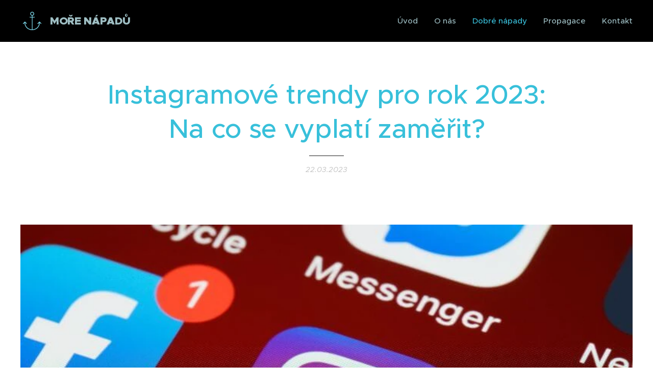

--- FILE ---
content_type: text/html; charset=UTF-8
request_url: https://www.morenapadu.cz/l/instagramove-trendy-pro-rok-2023-na-co-se-vyplati-zamerit/
body_size: 23456
content:
<!DOCTYPE html>
<html class="no-js" prefix="og: https://ogp.me/ns#" lang="cs">
<head><link rel="preconnect" href="https://duyn491kcolsw.cloudfront.net" crossorigin><link rel="preconnect" href="https://fonts.gstatic.com" crossorigin><meta charset="utf-8"><link rel="shortcut icon" href="https://duyn491kcolsw.cloudfront.net/files/1q/1q7/1q7qqu.ico?ph=502e88b157"><link rel="apple-touch-icon" href="https://duyn491kcolsw.cloudfront.net/files/1q/1q7/1q7qqu.ico?ph=502e88b157"><link rel="icon" href="https://duyn491kcolsw.cloudfront.net/files/1q/1q7/1q7qqu.ico?ph=502e88b157">
    <meta http-equiv="X-UA-Compatible" content="IE=edge">
    <title>Instagramové trendy pro rok 2023: Na co se vyplatí zaměřit? :: Moře nápadů</title>
    <meta name="viewport" content="width=device-width,initial-scale=1">
    <meta name="msapplication-tap-highlight" content="no">
    
    <link href="https://duyn491kcolsw.cloudfront.net/files/0r/0rk/0rklmm.css?ph=502e88b157" media="print" rel="stylesheet">
    <link href="https://duyn491kcolsw.cloudfront.net/files/2e/2e5/2e5qgh.css?ph=502e88b157" media="screen and (min-width:100000em)" rel="stylesheet" data-type="cq" disabled>
    <link rel="stylesheet" href="https://duyn491kcolsw.cloudfront.net/files/41/41k/41kc5i.css?ph=502e88b157"><link rel="stylesheet" href="https://duyn491kcolsw.cloudfront.net/files/3b/3b2/3b2e8e.css?ph=502e88b157" media="screen and (min-width:37.5em)"><link rel="stylesheet" href="https://duyn491kcolsw.cloudfront.net/files/1o/1op/1op71z.css?ph=502e88b157" data-wnd_color_scheme_file=""><link rel="stylesheet" href="https://duyn491kcolsw.cloudfront.net/files/1k/1k1/1k1b0z.css?ph=502e88b157" data-wnd_color_scheme_desktop_file="" media="screen and (min-width:37.5em)" disabled=""><link rel="stylesheet" href="https://duyn491kcolsw.cloudfront.net/files/03/03o/03o6fp.css?ph=502e88b157" data-wnd_additive_color_file=""><link rel="stylesheet" href="https://duyn491kcolsw.cloudfront.net/files/2v/2vr/2vrw2v.css?ph=502e88b157" data-wnd_typography_file=""><link rel="stylesheet" href="https://duyn491kcolsw.cloudfront.net/files/1e/1eo/1eo0g3.css?ph=502e88b157" data-wnd_typography_desktop_file="" media="screen and (min-width:37.5em)" disabled=""><script>(()=>{let e=!1;const t=()=>{if(!e&&window.innerWidth>=600){for(let e=0,t=document.querySelectorAll('head > link[href*="css"][media="screen and (min-width:37.5em)"]');e<t.length;e++)t[e].removeAttribute("disabled");e=!0}};t(),window.addEventListener("resize",t),"container"in document.documentElement.style||fetch(document.querySelector('head > link[data-type="cq"]').getAttribute("href")).then((e=>{e.text().then((e=>{const t=document.createElement("style");document.head.appendChild(t),t.appendChild(document.createTextNode(e)),import("https://duyn491kcolsw.cloudfront.net/client/js.polyfill/container-query-polyfill.modern.js").then((()=>{let e=setInterval((function(){document.body&&(document.body.classList.add("cq-polyfill-loaded"),clearInterval(e))}),100)}))}))}))})()</script>
<link rel="preload stylesheet" href="https://duyn491kcolsw.cloudfront.net/files/2m/2m8/2m8msc.css?ph=502e88b157" as="style"><meta name="description" content="Instagram je bezpochyby místo, které může pomoci vašemu marketingu a zlepšit pozici vaší značky. Trendy, které na něm zrovna bodují, se ale mohou v čase měnit. Pojďme si proto říct, na co bude dobré se zaměřit v roce 2023."><meta name="keywords" content=""><meta name="generator" content="Webnode 2"><meta name="apple-mobile-web-app-capable" content="no"><meta name="apple-mobile-web-app-status-bar-style" content="black"><meta name="format-detection" content="telephone=no">



<meta property="og:url" content="https://morenapadu.cz/l/instagramove-trendy-pro-rok-2023-na-co-se-vyplati-zamerit/"><meta property="og:title" content="Instagramové trendy pro rok 2023: Na co se vyplatí zaměřit? :: Moře nápadů"><meta property="og:type" content="article"><meta property="og:description" content="Instagram je bezpochyby místo, které může pomoci vašemu marketingu a zlepšit pozici vaší značky. Trendy, které na něm zrovna bodují, se ale mohou v čase měnit. Pojďme si proto říct, na co bude dobré se zaměřit v roce 2023."><meta property="og:site_name" content="Moře nápadů"><meta property="og:image" content="https://502e88b157.clvaw-cdnwnd.com/2734914c43f25de2845fa83938e02a38/200000573-3330233305/700/trendy-instagramu.jpeg?ph=502e88b157"><meta property="og:article:published_time" content="2023-03-22T00:00:00+0100"><meta property="fb:app_id" content="225951590755638"><meta name="robots" content="index,follow"><link rel="canonical" href="https://www.morenapadu.cz/l/instagramove-trendy-pro-rok-2023-na-co-se-vyplati-zamerit/"><script>window.checkAndChangeSvgColor=function(c){try{var a=document.getElementById(c);if(a){c=[["border","borderColor"],["outline","outlineColor"],["color","color"]];for(var h,b,d,f=[],e=0,m=c.length;e<m;e++)if(h=window.getComputedStyle(a)[c[e][1]].replace(/\s/g,"").match(/^rgb[a]?\(([0-9]{1,3}),([0-9]{1,3}),([0-9]{1,3})/i)){b="";for(var g=1;3>=g;g++)b+=("0"+parseInt(h[g],10).toString(16)).slice(-2);"0"===b.charAt(0)&&(d=parseInt(b.substr(0,2),16),d=Math.max(16,d),b=d.toString(16)+b.slice(-4));f.push(c[e][0]+"="+b)}if(f.length){var k=a.getAttribute("data-src"),l=k+(0>k.indexOf("?")?"?":"&")+f.join("&");a.src!=l&&(a.src=l,a.outerHTML=a.outerHTML)}}}catch(n){}};</script><script>
		window._gtmDataLayer = window._gtmDataLayer || [];
		(function(w,d,s,l,i){w[l]=w[l]||[];w[l].push({'gtm.start':new Date().getTime(),event:'gtm.js'});
		var f=d.getElementsByTagName(s)[0],j=d.createElement(s),dl=l!='dataLayer'?'&l='+l:'';
		j.async=true;j.src='https://www.googletagmanager.com/gtm.js?id='+i+dl;f.parentNode.insertBefore(j,f);})
		(window,document,'script','_gtmDataLayer','GTM-542MMSL');</script><script src="https://www.googletagmanager.com/gtag/js?id=G-W5ZZ423RBF" async></script><script>
						window.dataLayer = window.dataLayer || [];
						function gtag(){
						
						dataLayer.push(arguments);}
						gtag('js', new Date());
						</script><script>gtag('config', 'G-W5ZZ423RBF');</script></head>
<body class="l wt-blogpost ac-i ac-n l-default l-d-waves b-btn-r b-btn-s-l b-btn-dn b-btn-bw-1 img-d-n img-t-o img-h-z line-solid b-e-ds lbox-d c-s-n   wnd-fe"><noscript>
				<iframe
				 src="https://www.googletagmanager.com/ns.html?id=GTM-542MMSL"
				 height="0"
				 width="0"
				 style="display:none;visibility:hidden"
				 >
				 </iframe>
			</noscript>

<div class="wnd-page l-page cs-sky ac-wnd t-t-fs-l t-t-fw-s t-t-sp-n t-t-d-t t-s-fs-s t-s-fw-s t-s-sp-n t-s-d-n t-p-fs-s t-p-fw-m t-p-sp-n t-h-fs-s t-h-fw-s t-h-sp-n t-bq-fs-s t-bq-fw-s t-bq-sp-n t-bq-d-l t-btn-fw-l t-nav-fw-s t-pd-fw-l t-nav-tt-n">
    <div class="l-w t cf t-26">
        <div class="l-bg cf">
            <div class="s-bg-l">
                
                
            </div>
        </div>
        <header class="l-h cf">
            <div class="sw cf">
	<div class="sw-c cf"><section data-space="true" class="s s-hn s-hn-default wnd-mt-classic wnd-na-c logo-classic sc-m wnd-background-solid  wnd-w-wide wnd-nh-m wnd-nav-border menu-default">
	<div class="s-w">
		<div class="s-o">

			<div class="s-bg">
                <div class="s-bg-l" style="background-color:#000000">
                    
                    
                </div>
			</div>

			<div class="h-w h-f wnd-fixed">

				<div class="n-l">
					<div class="s-c menu-nav">
						<div class="logo-block">
							<div class="b b-l logo logo-default logo-nb proxima-nova wnd-logo-with-text wnd-iar-1-1 logo-21 b-ls-m">
	<div class="b-l-c logo-content">
		<a class="b-l-link logo-link" href="/home/">

			

			<div class="b-l-embed logo-embed">
				<div class="b-l-embed-w logo-embed-cell">
					<embed class="b-l-embed-svg logo-svg" id="wnd_LogoBlock_762415_img" type="image/svg+xml" style="aspect-ratio:100/100;" data-src="https://duyn491kcolsw.cloudfront.net/files/0n/0nv/0nvudv.svg?ph=502e88b157">
				<script>checkAndChangeSvgColor('wnd_LogoBlock_762415_img');window.addEventListener('resize', function(event){checkAndChangeSvgColor('wnd_LogoBlock_762415_img');}, true);</script></div>
			</div>

			<div class="b-l-br logo-br"></div>

			<div class="b-l-text logo-text-wrapper">
				<div class="b-l-text-w logo-text">
					<span class="b-l-text-c logo-text-cell"><font><strong>MOŘE NÁPADŮ</strong></font></span>
				</div>
			</div>

		</a>
	</div>
</div>
						</div>

						<div id="menu-slider">
							<div id="menu-block">
								<nav id="menu"><div class="menu-font menu-wrapper">
	<a href="#" class="menu-close" rel="nofollow" title="Close Menu"></a>
	<ul role="menubar" aria-label="Menu" class="level-1">
		<li role="none" class="wnd-homepage">
			<a class="menu-item" role="menuitem" href="/home/"><span class="menu-item-text">Úvod</span></a>
			
		</li><li role="none">
			<a class="menu-item" role="menuitem" href="/magazin/"><span class="menu-item-text">O nás</span></a>
			
		</li><li role="none" class="wnd-active-path">
			<a class="menu-item" role="menuitem" href="/rady/"><span class="menu-item-text">Dobré nápady</span></a>
			
		</li><li role="none">
			<a class="menu-item" role="menuitem" href="/propagace/"><span class="menu-item-text">Propagace</span></a>
			
		</li><li role="none">
			<a class="menu-item" role="menuitem" href="/kontakt/"><span class="menu-item-text">Kontakt</span></a>
			
		</li>
	</ul>
	<span class="more-text">Více</span>
</div></nav>
							</div>
						</div>

						<div class="cart-and-mobile">
							
							

							<div id="menu-mobile">
								<a href="#" id="menu-submit"><span></span>Menu</a>
							</div>
						</div>

					</div>
				</div>

			</div>

		</div>
	</div>
</section></div>
</div>
        </header>
        <main class="l-m cf">
            <div class="sw cf">
	<div class="sw-c cf"><section data-space="true" class="s s-hm s-hm-bdh s-bdh cf sc-w   wnd-w-wide wnd-s-normal wnd-h-auto wnd-nh-m wnd-p-cc hn-default">
    <div class="s-w cf">
	    <div class="s-o cf">
	        <div class="s-bg cf">
                <div class="s-bg-l">
                    
                    
                </div>
	        </div>
	        <div class="h-c s-c cf">
		        <div class="s-bdh-c b b-s-l b-s-r b-cs cf">
			        <div class="s-bdh-w">
			            <h1 class="s-bdh-t"><div class="ld">
	<span class="ld-c">Instagramové trendy pro rok 2023: Na co se vyplatí zaměřit?</span>
</div></h1>
			            <span class="s-bdh-d"><div class="ld">
	<span class="ld-c">22.03.2023</span>
</div></span>
			        </div>
		        </div>
	        </div>
	    </div>
    </div>
</section><section class="s s-basic cf sc-w   wnd-w-wider wnd-s-normal wnd-h-auto" data-wnd_brightness="0" data-wnd_last_section>
	<div class="s-w cf">
		<div class="s-o s-fs cf">
			<div class="s-bg cf">
				<div class="s-bg-l">
                    
					
				</div>
			</div>
			<div class="s-c s-fs cf">
				<div class="ez cf wnd-no-cols">
	<div class="ez-c"><div class="gal-app b-gal b b-s" id="wnd_PhotoGalleryBlock_39435" data-content="{&quot;variant&quot;:&quot;slideshow&quot;,&quot;gridCount&quot;:4,&quot;id&quot;:&quot;wnd_PhotoGalleryBlock_39435&quot;,&quot;items&quot;:[{&quot;id&quot;:200000573,&quot;title&quot;:&quot;&quot;,&quot;orientation&quot;:&quot;landscape&quot;,&quot;aspectRatio&quot;:&quot;80:53&quot;,&quot;size&quot;:{&quot;width&quot;:800,&quot;height&quot;:530},&quot;img&quot;:{&quot;mimeType&quot;:&quot;image/jpeg&quot;,&quot;src&quot;:&quot;https://502e88b157.clvaw-cdnwnd.com/2734914c43f25de2845fa83938e02a38/200000573-3330233305/trendy-instagramu.jpeg?ph=502e88b157&quot;},&quot;sources&quot;:[{&quot;mimeType&quot;:&quot;image/jpeg&quot;,&quot;sizes&quot;:[{&quot;width&quot;:450,&quot;height&quot;:298,&quot;src&quot;:&quot;https://502e88b157.clvaw-cdnwnd.com/2734914c43f25de2845fa83938e02a38/200000573-3330233305/450/trendy-instagramu.jpeg?ph=502e88b157&quot;},{&quot;width&quot;:700,&quot;height&quot;:464,&quot;src&quot;:&quot;https://502e88b157.clvaw-cdnwnd.com/2734914c43f25de2845fa83938e02a38/200000573-3330233305/700/trendy-instagramu.jpeg?ph=502e88b157&quot;},{&quot;width&quot;:800,&quot;height&quot;:530,&quot;src&quot;:&quot;https://502e88b157.clvaw-cdnwnd.com/2734914c43f25de2845fa83938e02a38/200000573-3330233305/trendy-instagramu.jpeg?ph=502e88b157&quot;}]},{&quot;mimeType&quot;:&quot;image/webp&quot;,&quot;sizes&quot;:[{&quot;width&quot;:450,&quot;height&quot;:298,&quot;src&quot;:&quot;https://502e88b157.clvaw-cdnwnd.com/2734914c43f25de2845fa83938e02a38/200000574-07e5407e57/450/trendy-instagramu.webp?ph=502e88b157&quot;},{&quot;width&quot;:700,&quot;height&quot;:464,&quot;src&quot;:&quot;https://502e88b157.clvaw-cdnwnd.com/2734914c43f25de2845fa83938e02a38/200000574-07e5407e57/700/trendy-instagramu.webp?ph=502e88b157&quot;},{&quot;width&quot;:800,&quot;height&quot;:530,&quot;src&quot;:&quot;https://502e88b157.clvaw-cdnwnd.com/2734914c43f25de2845fa83938e02a38/200000574-07e5407e57/trendy-instagramu.webp?ph=502e88b157&quot;}]}]}]}">
</div><div class="b b-text cf">
	<div class="b-c b-text-c b-s b-s-t60 b-s-b60 b-cs cf"><p><strong>Instagram je bezpochyby místo,
které může pomoci vašemu marketingu a zlepšit pozici vaší
značky. Trendy, které na něm zrovna bodují, se ale mohou v čase
měnit. Pojďme si proto říct, na co bude dobré se zaměřit
v roce 2023.</strong></p><p>Instagram, který patří mezi sítě
společnosti Meta, se v průběhu let díky svému typu obsahu stal
jednou z nejnavštěvovanějších sociálních sítí. A mnoho
firem jej využívá k marketingové propagaci, což je, pokud
je to relevantní pro cílovou skupinu, určitě krok správným
směrem. 
</p><p>Jak na něm ale udržet krok
s konkurencí a získat více followerů? V tomto roce bude
důležité zaměřit se na několik věcí. 
</p><h2 class="">Instagram Reels</h2><p>Instagram Reels je poměrně nová
funkce, která uživatelům umožňuje vytvářet <strong>krátká videa s
hudbou </strong>nebo jiným zvukem. Díky tomuto formátu můžete zvýšit
šanci, že vás klienti objeví, a zvýšit tak svůj celkový
dosah. 
</p><h2 class="">Shoppable Posts 
</h2><p>Funkce Shoppable Posts na Instagramu
umožňuje firmám označovat své <strong>produkty v příspěvcích</strong>,
což uživatelům usnadňuje nákup přímo v aplikaci. Někteří
odborníci dokonce tvrdí, že tento typ postů bude mít v roce
2026 podíl příspěvků až 20 %. 
</p><p><font color="#2f5496"><font size="3">User-Generated
(UGC) příspěvky</font></font><br>Značky stále častěji
využívají User-Generated příspěvky k prezentaci svých produktů
nebo služeb. Jejich podstata spočívá v tom, že firma vyzývá
své sledující, aby sdíleli vlastní <strong>fotografie nebo videa s
použitím určitého hashtagu</strong>. Ty nejlepší pak zveřejňují
na svém vlastním instagramovém účtu.</p><h2 class="">Filtry rozšířené reality</h2><p>Filtry rozšířené reality (augmented
reality neboli<font color="#4d5156"><font size="2">
</font></font>AR) pro Instagram jsou oblíbenou funkcí, která
uživatelům umožňuje přidávat do <strong>fotografií a videí
virtuální objekty</strong>, <strong>animace</strong> a <strong>efekty</strong>. Díky tomu
pak můžete různé deformace obličejů, "zestaršování",
vkládání předmětů aj., čímž vytvářejí vtipný zážitek.
K vytvoření takového filtru můžete využít například
<strong>nástroj Spark AR</strong>, který je platformou Facebooku.</p><h2 class="">Karuselové příspěvky</h2><p>Carousel posts jsou typem příspěvku,
který uživatelům umožňuje sdílet až <strong>deset obrázků nebo
videí naráz</strong>. Když uživatel vytvoří karuselový příspěvek,
mohou diváci přejet prstem doleva a zobrazit veškerý obsah
příspěvku. To může být skvělým způsobem, jak sdílet více
fotografií nebo videí souvisejících s určitým tématem nebo
událostí.</p><h2 class="">Živá vysílání</h2><p>Lidé chtějí nahlédnout pod pokličku
a mít pocit, že <strong>jsou součástí něčeho většího</strong>. A
zároveň, že jsou všemu blízko. Proto se vyplatí využívat
v letošním roce <strong>živá vysílání</strong> (Brodcast channels),
díky kterým můžete svým sledujícím v reálném čase
představit <strong>službu</strong>, <strong>produkt</strong>, <strong>uvést</strong> <strong>do</strong>
<strong>procesu</strong> výroby atd. 
</p><h2 class="">Influence marketing</h2><p>Marketing s využitím influencerů
bude na Instagramu stále populárním trendem. Vyplatí se tak
navázat spolupráci těmi, kteří mají velký <strong>počet
sledujících a vysokou míru zapojení</strong>, aby propagovali produkty
nebo služby vaší značky.</p><h2 class="">Insta Stories</h2><p>Reklamy na Instagram Stories už
fungují řadu let, přičemž jsou stále oblíbeným způsobem, jak
oslovit publikum. Tyto reklamy se zobrazují mezi příběhy
uživatelů a mohou <strong>obsahovat video, obrázky nebo text</strong>. V
letošním roce se je určitě vyplatí využívat nadále. 
</p><h2 class="">Sponzorované příspěvky</h2><p>S rostoucí popularitou a množstvím
obsahu jako firma bojujete se složitými a <strong>neustále přísnějšími
algoritmy</strong>. Abyste tak byli vidět, vyplatí se využít propagaci
příspěvků a možnosti, které se na Instagramu nabízí. 
</p><h2 class="">Jakým typem obsahu můžete své publikum
zasáhnout</h2><ul>
	<li><p><strong>Meme</strong> <strong>příspěvky</strong>:
	Lidé se na sociální sítě chodí bavit. Proto je humor na
	Instagramu bezpochyby jedním z hlavních taháků. A když jej
	firmy umí dobře uchopit prostřednictvím vtipných memů, má to
	daleko větší dosah. 
	</p>
	</li><li><p><strong>Příspěvky se společenskou
	odpovědností: </strong>Spotřebitelé jsou stále sociálně
	uvědomělejší a značky na to reagují vytvářením sociálně
	odpovědných marketingových kampaní. Tyto kampaně se často
	zaměřují na ekologické nebo sociální otázky a mohou pomoci
	budovat loajalitu zákazníků vůči značce.</p>
	</li><li><p><strong>Příspěvky se zaměřením na
	technologie:</strong> Trendy jako avataři, NFT a další se podle odhadů
	začnou objevovat více a více. Pokud se firmy těchto oblastí
	nějakým způsobem dotýkají, určitě dává smysl najet na tuto
	vlnu. 
	</p>
	</li><li><p><strong>Příspěvky se zaměřením na
	jídlo a hudbu: </strong>Zdravástrava a životní styl jsoutrendem (nejen) mladých lidí, kteří na Instagramu tráví
	svůj čas. Určitě se tak nabízí prostor je zasáhnout. Zároveň
	se podle některých statistik mladá generace obrací k hudbě
	latinskoamerického stylu, rave kultuře a K-pop žánru.</p>
</li></ul><p>Instagram určitě bude pro značky i
nadále oblíbenou platformou, která jim umožní navázat
s publikem bližší kontakt. A podpořit tak nejen prodej, ale
<strong>i brand awareness</strong>.  
</p><p>Kromě sledování trendů je ale
důležité myslet především dlouhodobě a vytvořit si efektivní
strategii, která vás dovede k požadovaným cílům. Pokud se
v sítích spíše topíte, než abyste s nimi chytali nové
zákazníky, zkuste <a href="https://www.mytimi.cz/sprava-socialnich-siti/" target="_blank">poptat
specialisty</a>, kteří se v daném oboru vyznají a se správou
sítí vám pomohou.<br></p><p><em>komerční sdělení</em></p><p><em>foto dodal inzerent</em></p></div>
</div></div>
</div>
			</div>
		</div>
	</div>
</section></div>
</div>
<div class="s-bdf b-s b-s-t200 b-cs " data-wnd_social_buttons="true">
	<div class="s-bdf-share b-s-b200"><div id="fb-root"></div><script src="https://connect.facebook.net/cs_CZ/sdk.js#xfbml=1&amp;version=v5.0&amp;appId=225951590755638&amp;autoLogAppEvents=1" async defer crossorigin="anonymous"></script><div style="margin-right: 20px" class="fb-share-button" data-href="https://www.morenapadu.cz/l/instagramove-trendy-pro-rok-2023-na-co-se-vyplati-zamerit/" data-layout="button" data-size="large"><a class="fb-xfbml-parse-ignore" target="_blank" href="https://www.facebook.com/sharer/sharer.php?u=https%3A%2F%2Fwww.morenapadu.cz%2Fl%2Finstagramove-trendy-pro-rok-2023-na-co-se-vyplati-zamerit%2F&amp;src=sdkpreparse">Share</a></div><a href="https://twitter.com/share" class="twitter-share-button" data-size="large">Tweet</a><script>window.twttr=function(t,e,r){var n,i=t.getElementsByTagName(e)[0],w=window.twttr||{};return t.getElementById(r)?w:((n=t.createElement(e)).id=r,n.src="https://platform.twitter.com/widgets.js",i.parentNode.insertBefore(n,i),w._e=[],w.ready=function(t){w._e.push(t)},w)}(document,"script","twitter-wjs");</script></div>
	<div class="s-bdf-comments"><div id="wnd-fb-comments" class="fb-comments" data-href="https://www.morenapadu.cz/l/instagramove-trendy-pro-rok-2023-na-co-se-vyplati-zamerit/" data-numposts="5" data-colorscheme="light"></div></div>
	<div class="s-bdf-html"></div>
</div>

        </main>
        <footer class="l-f cf">
            <div class="sw cf">
	<div class="sw-c cf"><section data-wn-border-element="s-f-border" class="s s-f s-f-basic s-f-simple sc-w   wnd-w-wide wnd-s-normal">
	<div class="s-w">
		<div class="s-o">
			<div class="s-bg">
                <div class="s-bg-l">
                    
                    
                </div>
			</div>
			<div class="s-c s-f-l-w s-f-border">
				<div class="s-f-l b-s b-s-t0 b-s-b0">
					<div class="s-f-l-c s-f-l-c-first">
						<div class="s-f-cr"><span class="it b link">
	<span class="it-c">O tento web se stará <a href="https://www.jsmeuspesni.cz/seo-konzultant/" target="_blank">SEO konzultant</a>&nbsp;a <a href="https://www.seo-expert.cz/" target="_blank">SEO expert</a> z <a href="https://www.jsmeuspesni.cz/o-nas/" target="_blank">digitální marketingové agentury</a> Jana Vavřičky</span>
</span></div>
						<div class="s-f-sf">
                            <span class="sf b">
<span class="sf-content sf-c link">Vytvořeno službou <a href="https://www.webnode.cz/?utm_source=text&utm_medium=footer&utm_content=wnd2&utm_campaign=signature" rel="noopener nofollow" target="_blank">Webnode</a></span>
</span>
                            
                            
                            
                            
                        </div>
					</div>
					<div class="s-f-l-c s-f-l-c-last">
						<div class="s-f-lang lang-select cf">
	
</div>
					</div>
                    <div class="s-f-l-c s-f-l-c-currency">
                        <div class="s-f-ccy ccy-select cf">
	
</div>
                    </div>
				</div>
			</div>
		</div>
	</div>
</section></div>
</div>
        </footer>
    </div>
    
</div>


<script src="https://duyn491kcolsw.cloudfront.net/files/3e/3em/3eml8v.js?ph=502e88b157" crossorigin="anonymous" type="module"></script><script>document.querySelector(".wnd-fe")&&[...document.querySelectorAll(".c")].forEach((e=>{const t=e.querySelector(".b-text:only-child");t&&""===t.querySelector(".b-text-c").innerText&&e.classList.add("column-empty")}))</script>


<script src="https://duyn491kcolsw.cloudfront.net/client.fe/js.compiled/lang.cz.2086.js?ph=502e88b157" crossorigin="anonymous"></script><script src="https://duyn491kcolsw.cloudfront.net/client.fe/js.compiled/compiled.multi.2-2193.js?ph=502e88b157" crossorigin="anonymous"></script><script>var wnd = wnd || {};wnd.$data = {"image_content_items":{"wnd_ThumbnailBlock_438058":{"id":"wnd_ThumbnailBlock_438058","type":"wnd.pc.ThumbnailBlock"},"wnd_Section_default_472626802":{"id":"wnd_Section_default_472626802","type":"wnd.pc.Section"},"wnd_PhotoGalleryBlock_39435":{"id":"wnd_PhotoGalleryBlock_39435","type":"wnd.pc.PhotoGalleryBlock"},"wnd_LogoBlock_762415":{"id":"wnd_LogoBlock_762415","type":"wnd.pc.LogoBlock"},"wnd_FooterSection_footer_2907":{"id":"wnd_FooterSection_footer_2907","type":"wnd.pc.FooterSection"}},"svg_content_items":{"wnd_LogoBlock_762415":{"id":"wnd_LogoBlock_762415","type":"wnd.pc.LogoBlock"}},"content_items":[],"eshopSettings":{"ESHOP_SETTINGS_DISPLAY_PRICE_WITHOUT_VAT":false,"ESHOP_SETTINGS_DISPLAY_ADDITIONAL_VAT":false,"ESHOP_SETTINGS_DISPLAY_SHIPPING_COST":false},"project_info":{"isMultilanguage":false,"isMulticurrency":false,"eshop_tax_enabled":"1","country_code":"","contact_state":null,"eshop_tax_type":"VAT","eshop_discounts":false,"graphQLURL":"https:\/\/morenapadu.cz\/servers\/graphql\/","iubendaSettings":{"cookieBarCode":"","cookiePolicyCode":"","privacyPolicyCode":"","termsAndConditionsCode":""}}};</script><script>wnd.$system = {"fileSystemType":"aws_s3","localFilesPath":"https:\/\/www.morenapadu.cz\/_files\/","awsS3FilesPath":"https:\/\/502e88b157.clvaw-cdnwnd.com\/2734914c43f25de2845fa83938e02a38\/","staticFiles":"https:\/\/duyn491kcolsw.cloudfront.net\/files","isCms":false,"staticCDNServers":["https:\/\/duyn491kcolsw.cloudfront.net\/"],"fileUploadAllowExtension":["jpg","jpeg","jfif","png","gif","bmp","ico","svg","webp","tiff","pdf","doc","docx","ppt","pptx","pps","ppsx","odt","xls","xlsx","txt","rtf","mp3","wma","wav","ogg","amr","flac","m4a","3gp","avi","wmv","mov","mpg","mkv","mp4","mpeg","m4v","swf","gpx","stl","csv","xml","txt","dxf","dwg","iges","igs","step","stp"],"maxUserFormFileLimit":4194304,"frontendLanguage":"cz","backendLanguage":"cz","frontendLanguageId":"1","page":{"id":50000001,"identifier":"l","template":{"id":200000513,"styles":{"typography":"t-26_new","scheme":"cs-sky","additiveColor":"ac-wnd","acHeadings":false,"acSubheadings":false,"acIcons":true,"acOthers":false,"imageStyle":"img-d-n","imageHover":"img-h-z","imageTitle":"img-t-o","buttonStyle":"b-btn-r","buttonSize":"b-btn-s-l","buttonDecoration":"b-btn-dn","buttonBorders":"b-btn-bw-1","lineStyle":"line-solid","eshopGridItemStyle":"b-e-ds","lightboxStyle":"lbox-d","columnSpaces":"c-s-n","background":{"default":null},"backgroundSettings":{"default":""},"acMenu":true,"layoutType":"l-default","layoutDecoration":"l-d-waves","formStyle":"default","menuType":"","menuStyle":"menu-default","sectionWidth":"wnd-w-wide","sectionSpace":"wnd-s-normal","buttonWeight":"t-btn-fw-l","productWeight":"t-pd-fw-l","menuWeight":"t-nav-fw-s","typoTitleSizes":"t-t-fs-l","typoTitleWeights":"t-t-fw-s","typoTitleSpacings":"t-t-sp-n","typoTitleDecorations":"t-t-d-t","typoHeadingSizes":"t-h-fs-s","typoHeadingWeights":"t-h-fw-s","typoHeadingSpacings":"t-h-sp-n","typoSubtitleSizes":"t-s-fs-s","typoSubtitleWeights":"t-s-fw-s","typoSubtitleSpacings":"t-s-sp-n","typoSubtitleDecorations":"t-s-d-n","typoParagraphSizes":"t-p-fs-s","typoParagraphWeights":"t-p-fw-m","typoParagraphSpacings":"t-p-sp-n","typoBlockquoteSizes":"t-bq-fs-s","typoBlockquoteWeights":"t-bq-fw-s","typoBlockquoteSpacings":"t-bq-sp-n","typoBlockquoteDecorations":"t-bq-d-l","menuTextTransform":"t-nav-tt-n"}},"layout":"blog_detail","name":"Instagramov\u00e9 trendy pro rok 2023: Na co se vyplat\u00ed zam\u011b\u0159it?","html_title":null,"language":"cz","langId":1,"isHomepage":false,"meta_description":null,"meta_keywords":null,"header_code":null,"footer_code":null,"styles":null,"countFormsEntries":[]},"listingsPrefix":"\/l\/","productPrefix":"\/p\/","cartPrefix":"\/cart\/","checkoutPrefix":"\/checkout\/","searchPrefix":"\/search\/","isCheckout":false,"isEshop":false,"hasBlog":true,"isProductDetail":false,"isListingDetail":true,"listing_page":{"id":200000002,"template_id":50000000,"link":"\/rady\/","identifier":"instagramove-trendy-pro-rok-2023-na-co-se-vyplati-zamerit"},"hasEshopAnalytics":false,"gTagId":"G-W5ZZ423RBF","gAdsId":null,"format":{"be":{"DATE_TIME":{"mask":"%d.%m.%Y %H:%M","regexp":"^(((0?[1-9]|[1,2][0-9]|3[0,1])\\.(0?[1-9]|1[0-2])\\.[0-9]{1,4})(( [0-1][0-9]| 2[0-3]):[0-5][0-9])?|(([0-9]{4}(0[1-9]|1[0-2])(0[1-9]|[1,2][0-9]|3[0,1])(0[0-9]|1[0-9]|2[0-3])[0-5][0-9][0-5][0-9])))?$"},"DATE":{"mask":"%d.%m.%Y","regexp":"^((0?[1-9]|[1,2][0-9]|3[0,1])\\.(0?[1-9]|1[0-2])\\.[0-9]{1,4})$"},"CURRENCY":{"mask":{"point":",","thousands":" ","decimals":2,"mask":"%s","zerofill":true,"ignoredZerofill":true}}},"fe":{"DATE_TIME":{"mask":"%d.%m.%Y %H:%M","regexp":"^(((0?[1-9]|[1,2][0-9]|3[0,1])\\.(0?[1-9]|1[0-2])\\.[0-9]{1,4})(( [0-1][0-9]| 2[0-3]):[0-5][0-9])?|(([0-9]{4}(0[1-9]|1[0-2])(0[1-9]|[1,2][0-9]|3[0,1])(0[0-9]|1[0-9]|2[0-3])[0-5][0-9][0-5][0-9])))?$"},"DATE":{"mask":"%d.%m.%Y","regexp":"^((0?[1-9]|[1,2][0-9]|3[0,1])\\.(0?[1-9]|1[0-2])\\.[0-9]{1,4})$"},"CURRENCY":{"mask":{"point":",","thousands":" ","decimals":2,"mask":"%s","zerofill":true,"ignoredZerofill":true}}}},"e_product":null,"listing_item":{"id":200001041,"name":"Instagramov\u00e9 trendy pro rok 2023: Na co se vyplat\u00ed zam\u011b\u0159it?","identifier":"instagramove-trendy-pro-rok-2023-na-co-se-vyplati-zamerit","date":"20230322152856","meta_description":null,"meta_keywords":null,"html_title":null,"styles":null,"content_items":{"wnd_PerexBlock_942514":{"type":"wnd.pc.PerexBlock","id":"wnd_PerexBlock_942514","context":"page","text":"\u003Cp\u003E\u003Cstrong\u003EInstagram je bezpochyby m\u00edsto, kter\u00e9 m\u016f\u017ee pomoci va\u0161emu marketingu a zlep\u0161it pozici va\u0161\u00ed zna\u010dky. Trendy, kter\u00e9 na n\u011bm zrovna boduj\u00ed, se ale mohou v \u010dase m\u011bnit. Poj\u010fme si proto \u0159\u00edct, na co bude dobr\u00e9 se zam\u011b\u0159it v roce 2023.\u003C\/strong\u003E\u003C\/p\u003E"},"wnd_ThumbnailBlock_438058":{"type":"wnd.pc.ThumbnailBlock","id":"wnd_ThumbnailBlock_438058","context":"page","style":{"background":{"default":{"default":"wnd-background-image"},"overlays":[]},"backgroundSettings":{"default":{"default":{"id":200000573,"src":"200000573-3330233305\/trendy-instagramu.jpeg","dataType":"filesystem_files","width":800,"height":530,"mediaType":"myImages","mime":"","alternatives":{"image\/webp":{"id":200000574,"src":"200000574-07e5407e57\/trendy-instagramu.webp","dataType":"filesystem_files","width":800,"height":530,"mime":"image\/jpeg"}}}}}},"refs":{"filesystem_files":[{"filesystem_files.id":200000573}]}},"wnd_SectionWrapper_556600":{"type":"wnd.pc.SectionWrapper","id":"wnd_SectionWrapper_556600","context":"page","content":["wnd_BlogDetailHeaderSection_blog_detail_header_329373140","wnd_Section_default_472626802"]},"wnd_BlogDetailHeaderSection_blog_detail_header_329373140":{"type":"wnd.pc.BlogDetailHeaderSection","contentIdentifier":"blog_detail_header","id":"wnd_BlogDetailHeaderSection_blog_detail_header_329373140","context":"page","content":{"default":["wnd_ListingDataBlock_643211973","wnd_ListingDataBlock_275766751"],"default_box":["wnd_ListingDataBlock_643211973","wnd_ListingDataBlock_275766751"]},"contentMap":{"wnd.pc.ListingDataBlock":{"name":"wnd_ListingDataBlock_643211973","date":"wnd_ListingDataBlock_275766751"}},"style":{"sectionColor":{"default":"sc-w"}},"variant":{"default":"default"}},"wnd_ListingDataBlock_643211973":{"type":"wnd.pc.ListingDataBlock","id":"wnd_ListingDataBlock_643211973","context":"page","refDataType":"listing_items","refDataKey":"listing_items.name","refDataId":200001010},"wnd_ListingDataBlock_275766751":{"type":"wnd.pc.ListingDataBlock","id":"wnd_ListingDataBlock_275766751","context":"page","refDataType":"listing_items","refDataKey":"listing_items.date","refDataId":200001010},"wnd_Section_default_472626802":{"type":"wnd.pc.Section","contentIdentifier":"default","id":"wnd_Section_default_472626802","context":"page","content":{"default":["wnd_EditZone_843419796"],"default_box":["wnd_EditZone_843419796"]},"contentMap":{"wnd.pc.EditZone":{"master-01":"wnd_EditZone_843419796"}},"style":{"sectionColor":{"default":"sc-w"},"sectionWidth":{"default":"wnd-w-wider"},"sectionSpace":{"default":"wnd-s-normal"},"sectionHeight":{"default":"wnd-h-auto"},"sectionPosition":{"default":"wnd-p-cc"}},"variant":{"default":"default"}},"wnd_EditZone_843419796":{"type":"wnd.pc.EditZone","id":"wnd_EditZone_843419796","context":"page","content":["wnd_PhotoGalleryBlock_39435","wnd_TextBlock_816205079"]},"wnd_TextBlock_816205079":{"type":"wnd.pc.TextBlock","id":"wnd_TextBlock_816205079","context":"page","code":"\u003Cp\u003E\u003Cstrong\u003EInstagram je bezpochyby m\u00edsto,\nkter\u00e9 m\u016f\u017ee pomoci va\u0161emu marketingu a zlep\u0161it pozici va\u0161\u00ed\nzna\u010dky. Trendy, kter\u00e9 na n\u011bm zrovna boduj\u00ed, se ale mohou v \u010dase\nm\u011bnit. Poj\u010fme si proto \u0159\u00edct, na co bude dobr\u00e9 se zam\u011b\u0159it\nv roce 2023.\u003C\/strong\u003E\u003C\/p\u003E\u003Cp\u003EInstagram, kter\u00fd pat\u0159\u00ed mezi s\u00edt\u011b\nspole\u010dnosti Meta, se v pr\u016fb\u011bhu let d\u00edky sv\u00e9mu typu obsahu stal\njednou z nejnav\u0161t\u011bvovan\u011bj\u0161\u00edch soci\u00e1ln\u00edch s\u00edt\u00ed. A mnoho\nfirem jej vyu\u017e\u00edv\u00e1 k marketingov\u00e9 propagaci, co\u017e je, pokud\nje to relevantn\u00ed pro c\u00edlovou skupinu, ur\u010dit\u011b krok spr\u00e1vn\u00fdm\nsm\u011brem. \n\u003C\/p\u003E\u003Cp\u003EJak na n\u011bm ale udr\u017eet krok\ns konkurenc\u00ed a z\u00edskat v\u00edce follower\u016f? V tomto roce bude\nd\u016fle\u017eit\u00e9 zam\u011b\u0159it se na n\u011bkolik v\u011bc\u00ed. \n\u003C\/p\u003E\u003Ch2 class=\u0022\u0022\u003EInstagram Reels\u003C\/h2\u003E\u003Cp\u003EInstagram Reels je pom\u011brn\u011b nov\u00e1\nfunkce, kter\u00e1 u\u017eivatel\u016fm umo\u017e\u0148uje vytv\u00e1\u0159et \u003Cstrong\u003Ekr\u00e1tk\u00e1 videa s\nhudbou \u003C\/strong\u003Enebo jin\u00fdm zvukem. D\u00edky tomuto form\u00e1tu m\u016f\u017eete zv\u00fd\u0161it\n\u0161anci, \u017ee v\u00e1s klienti objev\u00ed, a zv\u00fd\u0161it tak sv\u016fj celkov\u00fd\ndosah. \n\u003C\/p\u003E\u003Ch2 class=\u0022\u0022\u003EShoppable Posts \n\u003C\/h2\u003E\u003Cp\u003EFunkce Shoppable Posts na Instagramu\numo\u017e\u0148uje firm\u00e1m ozna\u010dovat sv\u00e9 \u003Cstrong\u003Eprodukty v p\u0159\u00edsp\u011bvc\u00edch\u003C\/strong\u003E,\nco\u017e u\u017eivatel\u016fm usnad\u0148uje n\u00e1kup p\u0159\u00edmo v aplikaci. N\u011bkte\u0159\u00ed\nodborn\u00edci dokonce tvrd\u00ed, \u017ee tento typ post\u016f bude m\u00edt v roce\n2026 pod\u00edl p\u0159\u00edsp\u011bvk\u016f a\u017e 20 %. \n\u003C\/p\u003E\u003Cp\u003E\u003Cfont color=\u0022#2f5496\u0022\u003E\u003Cfont size=\u00223\u0022\u003EUser-Generated\n(UGC) p\u0159\u00edsp\u011bvky\u003C\/font\u003E\u003C\/font\u003E\u003Cbr\u003EZna\u010dky st\u00e1le \u010dast\u011bji\nvyu\u017e\u00edvaj\u00ed User-Generated p\u0159\u00edsp\u011bvky k prezentaci sv\u00fdch produkt\u016f\nnebo slu\u017eeb. Jejich podstata spo\u010d\u00edv\u00e1 v tom, \u017ee firma vyz\u00fdv\u00e1\nsv\u00e9 sleduj\u00edc\u00ed, aby sd\u00edleli vlastn\u00ed \u003Cstrong\u003Efotografie nebo videa s\npou\u017eit\u00edm ur\u010dit\u00e9ho hashtagu\u003C\/strong\u003E. Ty nejlep\u0161\u00ed pak zve\u0159ej\u0148uj\u00ed\nna sv\u00e9m vlastn\u00edm instagramov\u00e9m \u00fa\u010dtu.\u003C\/p\u003E\u003Ch2 class=\u0022\u0022\u003EFiltry roz\u0161\u00ed\u0159en\u00e9 reality\u003C\/h2\u003E\u003Cp\u003EFiltry roz\u0161\u00ed\u0159en\u00e9 reality (augmented\nreality neboli\u003Cfont color=\u0022#4d5156\u0022\u003E\u003Cfont size=\u00222\u0022\u003E\n\u003C\/font\u003E\u003C\/font\u003EAR) pro Instagram jsou obl\u00edbenou funkc\u00ed, kter\u00e1\nu\u017eivatel\u016fm umo\u017e\u0148uje p\u0159id\u00e1vat do \u003Cstrong\u003Efotografi\u00ed a vide\u00ed\nvirtu\u00e1ln\u00ed objekty\u003C\/strong\u003E, \u003Cstrong\u003Eanimace\u003C\/strong\u003E a \u003Cstrong\u003Eefekty\u003C\/strong\u003E. D\u00edky tomu\npak m\u016f\u017eete r\u016fzn\u00e9 deformace obli\u010dej\u016f, \u0022zestar\u0161ov\u00e1n\u00ed\u0022,\nvkl\u00e1d\u00e1n\u00ed p\u0159edm\u011bt\u016f aj., \u010d\u00edm\u017e vytv\u00e1\u0159ej\u00ed vtipn\u00fd z\u00e1\u017eitek.\nK vytvo\u0159en\u00ed takov\u00e9ho filtru m\u016f\u017eete vyu\u017e\u00edt nap\u0159\u00edklad\n\u003Cstrong\u003En\u00e1stroj Spark AR\u003C\/strong\u003E, kter\u00fd je platformou Facebooku.\u003C\/p\u003E\u003Ch2 class=\u0022\u0022\u003EKaruselov\u00e9 p\u0159\u00edsp\u011bvky\u003C\/h2\u003E\u003Cp\u003ECarousel posts jsou typem p\u0159\u00edsp\u011bvku,\nkter\u00fd u\u017eivatel\u016fm umo\u017e\u0148uje sd\u00edlet a\u017e \u003Cstrong\u003Edeset obr\u00e1zk\u016f nebo\nvide\u00ed nar\u00e1z\u003C\/strong\u003E. Kdy\u017e u\u017eivatel vytvo\u0159\u00ed karuselov\u00fd p\u0159\u00edsp\u011bvek,\nmohou div\u00e1ci p\u0159ejet prstem doleva a zobrazit ve\u0161ker\u00fd obsah\np\u0159\u00edsp\u011bvku. To m\u016f\u017ee b\u00fdt skv\u011bl\u00fdm zp\u016fsobem, jak sd\u00edlet v\u00edce\nfotografi\u00ed nebo vide\u00ed souvisej\u00edc\u00edch s ur\u010dit\u00fdm t\u00e9matem nebo\nud\u00e1lost\u00ed.\u003C\/p\u003E\u003Ch2 class=\u0022\u0022\u003E\u017div\u00e1 vys\u00edl\u00e1n\u00ed\u003C\/h2\u003E\u003Cp\u003ELid\u00e9 cht\u011bj\u00ed nahl\u00e9dnout pod pokli\u010dku\na m\u00edt pocit, \u017ee \u003Cstrong\u003Ejsou sou\u010d\u00e1st\u00ed n\u011b\u010deho v\u011bt\u0161\u00edho\u003C\/strong\u003E. A\nz\u00e1rove\u0148, \u017ee jsou v\u0161emu bl\u00edzko. Proto se vyplat\u00ed vyu\u017e\u00edvat\nv leto\u0161n\u00edm roce \u003Cstrong\u003E\u017eiv\u00e1 vys\u00edl\u00e1n\u00ed\u003C\/strong\u003E (Brodcast channels),\nd\u00edky kter\u00fdm m\u016f\u017eete sv\u00fdm sleduj\u00edc\u00edm v re\u00e1ln\u00e9m \u010dase\np\u0159edstavit \u003Cstrong\u003Eslu\u017ebu\u003C\/strong\u003E, \u003Cstrong\u003Eprodukt\u003C\/strong\u003E, \u003Cstrong\u003Euv\u00e9st\u003C\/strong\u003E \u003Cstrong\u003Edo\u003C\/strong\u003E\n\u003Cstrong\u003Eprocesu\u003C\/strong\u003E v\u00fdroby atd. \n\u003C\/p\u003E\u003Ch2 class=\u0022\u0022\u003EInfluence marketing\u003C\/h2\u003E\u003Cp\u003EMarketing s vyu\u017eit\u00edm influencer\u016f\nbude na Instagramu st\u00e1le popul\u00e1rn\u00edm trendem. Vyplat\u00ed se tak\nnav\u00e1zat spolupr\u00e1ci t\u011bmi, kte\u0159\u00ed maj\u00ed velk\u00fd \u003Cstrong\u003Epo\u010det\nsleduj\u00edc\u00edch a vysokou m\u00edru zapojen\u00ed\u003C\/strong\u003E, aby propagovali produkty\nnebo slu\u017eby va\u0161\u00ed zna\u010dky.\u003C\/p\u003E\u003Ch2 class=\u0022\u0022\u003EInsta Stories\u003C\/h2\u003E\u003Cp\u003EReklamy na Instagram Stories u\u017e\nfunguj\u00ed \u0159adu let, p\u0159i\u010dem\u017e jsou st\u00e1le obl\u00edben\u00fdm zp\u016fsobem, jak\noslovit publikum. Tyto reklamy se zobrazuj\u00ed mezi p\u0159\u00edb\u011bhy\nu\u017eivatel\u016f a mohou \u003Cstrong\u003Eobsahovat video, obr\u00e1zky nebo text\u003C\/strong\u003E. V\nleto\u0161n\u00edm roce se je ur\u010dit\u011b vyplat\u00ed vyu\u017e\u00edvat nad\u00e1le. \n\u003C\/p\u003E\u003Ch2 class=\u0022\u0022\u003ESponzorovan\u00e9 p\u0159\u00edsp\u011bvky\u003C\/h2\u003E\u003Cp\u003ES rostouc\u00ed popularitou a mno\u017estv\u00edm\nobsahu jako firma bojujete se slo\u017eit\u00fdmi a \u003Cstrong\u003Eneust\u00e1le p\u0159\u00edsn\u011bj\u0161\u00edmi\nalgoritmy\u003C\/strong\u003E. Abyste tak byli vid\u011bt, vyplat\u00ed se vyu\u017e\u00edt propagaci\np\u0159\u00edsp\u011bvk\u016f a mo\u017enosti, kter\u00e9 se na Instagramu nab\u00edz\u00ed. \n\u003C\/p\u003E\u003Ch2 class=\u0022\u0022\u003EJak\u00fdm typem obsahu m\u016f\u017eete sv\u00e9 publikum\nzas\u00e1hnout\u003C\/h2\u003E\u003Cul\u003E\n\t\u003Cli\u003E\u003Cp\u003E\u003Cstrong\u003EMeme\u003C\/strong\u003E \u003Cstrong\u003Ep\u0159\u00edsp\u011bvky\u003C\/strong\u003E:\n\tLid\u00e9 se na soci\u00e1ln\u00ed s\u00edt\u011b chod\u00ed bavit. Proto je humor na\n\tInstagramu bezpochyby jedn\u00edm z hlavn\u00edch tah\u00e1k\u016f. A kdy\u017e jej\n\tfirmy um\u00ed dob\u0159e uchopit prost\u0159ednictv\u00edm vtipn\u00fdch mem\u016f, m\u00e1 to\n\tdaleko v\u011bt\u0161\u00ed dosah. \n\t\u003C\/p\u003E\n\t\u003C\/li\u003E\u003Cli\u003E\u003Cp\u003E\u003Cstrong\u003EP\u0159\u00edsp\u011bvky se spole\u010denskou\n\todpov\u011bdnost\u00ed: \u003C\/strong\u003ESpot\u0159ebitel\u00e9 jsou st\u00e1le soci\u00e1ln\u011b\n\tuv\u011bdom\u011blej\u0161\u00ed a zna\u010dky na to reaguj\u00ed vytv\u00e1\u0159en\u00edm soci\u00e1ln\u011b\n\todpov\u011bdn\u00fdch marketingov\u00fdch kampan\u00ed. Tyto kampan\u011b se \u010dasto\n\tzam\u011b\u0159uj\u00ed na ekologick\u00e9 nebo soci\u00e1ln\u00ed ot\u00e1zky a mohou pomoci\n\tbudovat loajalitu z\u00e1kazn\u00edk\u016f v\u016f\u010di zna\u010dce.\u003C\/p\u003E\n\t\u003C\/li\u003E\u003Cli\u003E\u003Cp\u003E\u003Cstrong\u003EP\u0159\u00edsp\u011bvky se zam\u011b\u0159en\u00edm na\n\ttechnologie:\u003C\/strong\u003E Trendy jako avata\u0159i, NFT a dal\u0161\u00ed se podle odhad\u016f\n\tza\u010dnou objevovat v\u00edce a v\u00edce. Pokud se firmy t\u011bchto oblast\u00ed\n\tn\u011bjak\u00fdm zp\u016fsobem dot\u00fdkaj\u00ed, ur\u010dit\u011b d\u00e1v\u00e1 smysl najet na tuto\n\tvlnu. \n\t\u003C\/p\u003E\n\t\u003C\/li\u003E\u003Cli\u003E\u003Cp\u003E\u003Cstrong\u003EP\u0159\u00edsp\u011bvky se zam\u011b\u0159en\u00edm na\n\tj\u00eddlo a hudbu: \u003C\/strong\u003EZdrav\u00e1strava a \u017eivotn\u00ed styl jsoutrendem (nejen) mlad\u00fdch lid\u00ed, kte\u0159\u00ed na Instagramu tr\u00e1v\u00ed\n\tsv\u016fj \u010das. Ur\u010dit\u011b se tak nab\u00edz\u00ed prostor je zas\u00e1hnout. Z\u00e1rove\u0148\n\tse podle n\u011bkter\u00fdch statistik mlad\u00e1 generace obrac\u00ed k hudb\u011b\n\tlatinskoamerick\u00e9ho stylu, rave kultu\u0159e a K-pop \u017e\u00e1nru.\u003C\/p\u003E\n\u003C\/li\u003E\u003C\/ul\u003E\u003Cp\u003EInstagram ur\u010dit\u011b bude pro zna\u010dky i\nnad\u00e1le obl\u00edbenou platformou, kter\u00e1 jim umo\u017en\u00ed nav\u00e1zat\ns publikem bli\u017e\u0161\u00ed kontakt. A podpo\u0159it tak nejen prodej, ale\n\u003Cstrong\u003Ei brand awareness\u003C\/strong\u003E.  \n\u003C\/p\u003E\u003Cp\u003EKrom\u011b sledov\u00e1n\u00ed trend\u016f je ale\nd\u016fle\u017eit\u00e9 myslet p\u0159edev\u0161\u00edm dlouhodob\u011b a vytvo\u0159it si efektivn\u00ed\nstrategii, kter\u00e1 v\u00e1s dovede k po\u017eadovan\u00fdm c\u00edl\u016fm. Pokud se\nv s\u00edt\u00edch sp\u00ed\u0161e top\u00edte, ne\u017e abyste s nimi chytali nov\u00e9\nz\u00e1kazn\u00edky, zkuste \u003Ca href=\u0022https:\/\/www.mytimi.cz\/sprava-socialnich-siti\/\u0022 target=\u0022_blank\u0022\u003Epoptat\nspecialisty\u003C\/a\u003E, kte\u0159\u00ed se v dan\u00e9m oboru vyznaj\u00ed a se spr\u00e1vou\ns\u00edt\u00ed v\u00e1m pomohou.\u003Cbr\u003E\u003C\/p\u003E\u003Cp\u003E\u003Cem\u003Ekomer\u010dn\u00ed sd\u011blen\u00ed\u003C\/em\u003E\u003C\/p\u003E\u003Cp\u003E\u003Cem\u003Efoto dodal inzerent\u003C\/em\u003E\u003C\/p\u003E"},"wnd_PhotoGalleryBlock_39435":{"id":"wnd_PhotoGalleryBlock_39435","context":"page","content":["wnd_PhotoImageBlock_12654"],"variant":"slideshow","limit":20,"type":"wnd.pc.PhotoGalleryBlock"},"wnd_PhotoImageBlock_12654":{"id":"wnd_PhotoImageBlock_12654","context":"page","description":"","image":{"id":200000573,"src":"200000573-3330233305\/trendy-instagramu.jpeg","dataType":"filesystem_files","width":800,"height":530,"mime":"image\/jpeg","alternatives":{"image\/webp":{"id":200000574,"dataType":"filesystem_files","src":"200000574-07e5407e57\/trendy-instagramu.webp","height":530,"width":800,"mime":"image\/webp"}}},"type":"wnd.pc.PhotoImageBlock","refs":{"filesystem_files":[{"filesystem_files.id":200000573}]}}}},"feReleasedFeatures":{"dualCurrency":false,"HeurekaSatisfactionSurvey":true,"productAvailability":true},"labels":{"dualCurrency.fixedRate":"","invoicesGenerator.W2EshopInvoice.alreadyPayed":"Nepla\u0165te! - Uhrazeno","invoicesGenerator.W2EshopInvoice.amount":"Mno\u017estv\u00ed:","invoicesGenerator.W2EshopInvoice.contactInfo":"Kontaktn\u00ed informace:","invoicesGenerator.W2EshopInvoice.couponCode":"K\u00f3d kup\u00f3nu","invoicesGenerator.W2EshopInvoice.customer":"Z\u00e1kazn\u00edk:","invoicesGenerator.W2EshopInvoice.dateOfIssue":"Datum vystaven\u00ed:","invoicesGenerator.W2EshopInvoice.dateOfTaxableSupply":"Datum uskute\u010dn\u011bn\u00ed pln\u011bn\u00ed:","invoicesGenerator.W2EshopInvoice.dic":"DI\u010c:","invoicesGenerator.W2EshopInvoice.discount":"Sleva","invoicesGenerator.W2EshopInvoice.dueDate":"Datum splatnosti:","invoicesGenerator.W2EshopInvoice.email":"E-mail:","invoicesGenerator.W2EshopInvoice.filenamePrefix":"Faktura-","invoicesGenerator.W2EshopInvoice.fiscalCode":"Da\u0148ov\u00fd k\u00f3d:","invoicesGenerator.W2EshopInvoice.freeShipping":"Doprava zdarma","invoicesGenerator.W2EshopInvoice.ic":"I\u010c:","invoicesGenerator.W2EshopInvoice.invoiceNo":"Faktura \u010d\u00edslo","invoicesGenerator.W2EshopInvoice.invoiceNoTaxed":"Faktura - Da\u0148ov\u00fd doklad \u010d\u00edslo","invoicesGenerator.W2EshopInvoice.notVatPayers":"Nejsem pl\u00e1tcem DPH","invoicesGenerator.W2EshopInvoice.orderNo":"\u010c\u00edslo objedn\u00e1vky:","invoicesGenerator.W2EshopInvoice.paymentPrice":"Cena platebn\u00ed metody:","invoicesGenerator.W2EshopInvoice.pec":"PEC:","invoicesGenerator.W2EshopInvoice.phone":"Telefon:","invoicesGenerator.W2EshopInvoice.priceExTax":"Cena bez dan\u011b:","invoicesGenerator.W2EshopInvoice.priceIncludingTax":"Cena v\u010detn\u011b dan\u011b:","invoicesGenerator.W2EshopInvoice.product":"Produkt:","invoicesGenerator.W2EshopInvoice.productNr":"\u010c\u00edslo produktu:","invoicesGenerator.W2EshopInvoice.recipientCode":"K\u00f3d p\u0159\u00edjemce:","invoicesGenerator.W2EshopInvoice.shippingAddress":"Doru\u010dovac\u00ed adresa:","invoicesGenerator.W2EshopInvoice.shippingPrice":"Cena dopravy:","invoicesGenerator.W2EshopInvoice.subtotal":"Mezisou\u010det:","invoicesGenerator.W2EshopInvoice.sum":"Celkov\u00e1 cena","invoicesGenerator.W2EshopInvoice.supplier":"Dodavatel","invoicesGenerator.W2EshopInvoice.tax":"Da\u0148:","invoicesGenerator.W2EshopInvoice.total":"Celkem:","invoicesGenerator.W2EshopInvoice.web":"Web:","wnd.errorBandwidthStorage.description":"Omlouv\u00e1me se za p\u0159\u00edpadn\u00e9 komplikace. Pokud jste majitel t\u011bchto str\u00e1nek a chcete je znovu zprovoznit, p\u0159ihlaste se pros\u00edm ke sv\u00e9mu \u00fa\u010dtu.","wnd.errorBandwidthStorage.heading":"Tento web je do\u010dasn\u011b nedostupn\u00fd (nebo ve v\u00fdstavb\u011b)","wnd.es.CheckoutShippingService.correiosDeliveryWithSpecialConditions":"CEP de destino est\u00e1 sujeito a condi\u00e7\u00f5es especiais de entrega pela ECT e ser\u00e1 realizada com o acr\u00e9scimo de at\u00e9 7 (sete) dias \u00fateis ao prazo regular.","wnd.es.CheckoutShippingService.correiosWithoutHomeDelivery":"CEP de destino est\u00e1 temporariamente sem entrega domiciliar. A entrega ser\u00e1 efetuada na ag\u00eancia indicada no Aviso de Chegada que ser\u00e1 entregue no endere\u00e7o do destinat\u00e1rio","wnd.es.ProductEdit.unit.cm":"cm","wnd.es.ProductEdit.unit.floz":"fl oz","wnd.es.ProductEdit.unit.ft":"ft","wnd.es.ProductEdit.unit.ft2":"ft\u00b2","wnd.es.ProductEdit.unit.g":"g","wnd.es.ProductEdit.unit.gal":"gal","wnd.es.ProductEdit.unit.in":"in","wnd.es.ProductEdit.unit.inventoryQuantity":"ks","wnd.es.ProductEdit.unit.inventorySize":"cm","wnd.es.ProductEdit.unit.inventorySize.cm":"cm","wnd.es.ProductEdit.unit.inventorySize.inch":"in","wnd.es.ProductEdit.unit.inventoryWeight":"kg","wnd.es.ProductEdit.unit.inventoryWeight.kg":"kg","wnd.es.ProductEdit.unit.inventoryWeight.lb":"lb","wnd.es.ProductEdit.unit.l":"l","wnd.es.ProductEdit.unit.m":"m","wnd.es.ProductEdit.unit.m2":"m\u00b2","wnd.es.ProductEdit.unit.m3":"m\u00b3","wnd.es.ProductEdit.unit.mg":"mg","wnd.es.ProductEdit.unit.ml":"ml","wnd.es.ProductEdit.unit.mm":"mm","wnd.es.ProductEdit.unit.oz":"oz","wnd.es.ProductEdit.unit.pcs":"ks","wnd.es.ProductEdit.unit.pt":"pt","wnd.es.ProductEdit.unit.qt":"qt","wnd.es.ProductEdit.unit.yd":"yd","wnd.es.ProductList.inventory.outOfStock":"Vyprod\u00e1no","wnd.fe.CheckoutFi.creditCard":"Platba kartou","wnd.fe.CheckoutSelectMethodKlarnaPlaygroundItem":"{name} testovac\u00ed \u00fa\u010det","wnd.fe.CheckoutSelectMethodZasilkovnaItem.change":"Zm\u011bnit v\u00fddejn\u00ed m\u00edsto","wnd.fe.CheckoutSelectMethodZasilkovnaItem.choose":"Zvolte si v\u00fddejn\u00ed m\u00edsto","wnd.fe.CheckoutSelectMethodZasilkovnaItem.error":"Zvolte si pros\u00edm v\u00fddejn\u00ed m\u00edsto","wnd.fe.CheckoutZipField.brInvalid":"Zadejte pros\u00edm platn\u00e9 PS\u010c ve form\u00e1tu XXXXX-XXX","wnd.fe.CookieBar.message":"Tyto str\u00e1nky pou\u017e\u00edvaj\u00ed cookies k anal\u00fdze n\u00e1v\u0161t\u011bvnosti a bezpe\u010dn\u00e9mu provozov\u00e1n\u00ed str\u00e1nek. Pou\u017e\u00edv\u00e1n\u00edm str\u00e1nek vyjad\u0159ujete souhlas s na\u0161imi pravidly pro ochranu soukrom\u00ed.","wnd.fe.FeFooter.createWebsite":"Vytvo\u0159te si webov\u00e9 str\u00e1nky zdarma!","wnd.fe.FormManager.error.file.invalidExtOrCorrupted":"Tento soubor nelze nahr\u00e1t. Je bu\u010f po\u0161kozen\u00fd, nebo jeho p\u0159\u00edpona neodpov\u00edd\u00e1 form\u00e1tu souboru.","wnd.fe.FormManager.error.file.notAllowedExtension":"Soubory s p\u0159\u00edponou \u0022{EXTENSION}\u0022 nen\u00ed mo\u017en\u00e9 nahr\u00e1t.","wnd.fe.FormManager.error.file.required":"Vyberte pros\u00edm soubor pro nahr\u00e1n\u00ed.","wnd.fe.FormManager.error.file.sizeExceeded":"Maxim\u00e1ln\u00ed velikost nahr\u00e1van\u00e9ho souboru je {SIZE} MB.","wnd.fe.FormManager.error.userChangePassword":"Hesla se neshoduj\u00ed","wnd.fe.FormManager.error.userLogin.inactiveAccount":"Va\u0161e registrace je\u0161t\u011b nebyla schv\u00e1lena, nen\u00ed mo\u017en\u00e9 se p\u0159ihl\u00e1sit!","wnd.fe.FormManager.error.userLogin.invalidLogin":"Neplatn\u00e9 u\u017eivatelsk\u00e9 jm\u00e9no nebo heslo!","wnd.fe.FreeBarBlock.buttonText":"Vytvo\u0159it str\u00e1nky","wnd.fe.FreeBarBlock.longText":"Tento web je vytvo\u0159en\u00fd pomoc\u00ed Webnode. \u003Cstrong\u003EVytvo\u0159te si vlastn\u00ed str\u00e1nky\u003C\/strong\u003E zdarma je\u0161t\u011b dnes!","wnd.fe.ListingData.shortMonthName.Apr":"Dub","wnd.fe.ListingData.shortMonthName.Aug":"Srp","wnd.fe.ListingData.shortMonthName.Dec":"Pro","wnd.fe.ListingData.shortMonthName.Feb":"\u00dano","wnd.fe.ListingData.shortMonthName.Jan":"Led","wnd.fe.ListingData.shortMonthName.Jul":"\u010cvc","wnd.fe.ListingData.shortMonthName.Jun":"\u010cvn","wnd.fe.ListingData.shortMonthName.Mar":"B\u0159e","wnd.fe.ListingData.shortMonthName.May":"Kv\u011b","wnd.fe.ListingData.shortMonthName.Nov":"Lis","wnd.fe.ListingData.shortMonthName.Oct":"\u0158\u00edj","wnd.fe.ListingData.shortMonthName.Sep":"Z\u00e1\u0159","wnd.fe.ShoppingCartManager.count.between2And4":"{COUNT} polo\u017eky","wnd.fe.ShoppingCartManager.count.moreThan5":"{COUNT} polo\u017eek","wnd.fe.ShoppingCartManager.count.one":"{COUNT} polo\u017eka","wnd.fe.ShoppingCartTable.label.itemsInStock":"Pouze {COUNT} ks k dispozici skladem","wnd.fe.ShoppingCartTable.label.itemsInStock.between2And4":"Pouze {COUNT} ks k dispozici skladem","wnd.fe.ShoppingCartTable.label.itemsInStock.moreThan5":"Pouze {COUNT} ks k dispozici skladem","wnd.fe.ShoppingCartTable.label.itemsInStock.one":"Pouze {COUNT} ks k dispozici skladem","wnd.fe.ShoppingCartTable.label.outOfStock":"Vyprod\u00e1no","wnd.fe.UserBar.logOut":"Odhl\u00e1sit","wnd.pc.BlogDetailPageZone.next":"Nov\u011bj\u0161\u00ed \u010dl\u00e1nky","wnd.pc.BlogDetailPageZone.previous":"Star\u0161\u00ed \u010dl\u00e1nky","wnd.pc.ContactInfoBlock.placeholder.infoMail":"Nap\u0159. kontakt@example.com","wnd.pc.ContactInfoBlock.placeholder.infoPhone":"Nap\u0159. +420 123 456 789","wnd.pc.ContactInfoBlock.placeholder.infoText":"Nap\u0159. Otev\u0159eno denn\u011b 8:00 - 16:00","wnd.pc.CookieBar.button.advancedClose":"Zav\u0159\u00edt","wnd.pc.CookieBar.button.advancedOpen":"Otev\u0159\u00edt pokro\u010dil\u00e1 nastaven\u00ed","wnd.pc.CookieBar.button.advancedSave":"Ulo\u017eit","wnd.pc.CookieBar.link.disclosure":"Disclosure","wnd.pc.CookieBar.title.advanced":"Pokro\u010dil\u00e1 nastaven\u00ed","wnd.pc.CookieBar.title.option.functional":"Funk\u010dn\u00ed cookies","wnd.pc.CookieBar.title.option.marketing":"Marketingov\u00e9 cookies","wnd.pc.CookieBar.title.option.necessary":"Nezbytn\u00e9 kr\u00e1tkodob\u00e9 cookies","wnd.pc.CookieBar.title.option.performance":"V\u00fdkonnostn\u00ed cookies","wnd.pc.CookieBarReopenBlock.text":"Cookies","wnd.pc.FileBlock.download":"ST\u00c1HNOUT","wnd.pc.FormBlock.action.defaultMessage.text":"Formul\u00e1\u0159 byl \u00fasp\u011b\u0161n\u011b odesl\u00e1n.","wnd.pc.FormBlock.action.defaultMessage.title":"D\u011bkujeme!","wnd.pc.FormBlock.action.invisibleCaptchaInfoText":"Tato str\u00e1nka je chr\u00e1n\u011bn\u00e1 slu\u017ebou reCAPTCHA, na kterou se vztahuj\u00ed \u003Clink1\u003EZ\u00e1sady ochrany osobn\u00edch \u00fadaj\u016f\u003C\/link1\u003E a \u003Clink2\u003ESmluvn\u00ed podm\u00ednky\u003C\/link2\u003E spole\u010dnosti Google.","wnd.pc.FormBlock.action.submitBlockedDisabledBecauseSiteSecurity":"Formul\u00e1\u0159 nelze odeslat (provozovatel str\u00e1nek zablokoval va\u0161i lokalitu).","wnd.pc.FormBlock.mail.value.no":"Ne","wnd.pc.FormBlock.mail.value.yes":"Ano","wnd.pc.FreeBarBlock.longText":"wnd.pc.FreeBarBlock.longText","wnd.pc.FreeBarBlock.text":"Vytvo\u0159eno slu\u017ebou","wnd.pc.ListingDetailPageZone.next":"N\u00e1sleduj\u00edc\u00ed","wnd.pc.ListingDetailPageZone.previous":"P\u0159edchoz\u00ed","wnd.pc.ListingItemCopy.namePrefix":"Kopie z","wnd.pc.MenuBlock.closeSubmenu":"Zav\u0159\u00edt submenu","wnd.pc.MenuBlock.openSubmenu":"Otev\u0159it submenu","wnd.pc.Option.defaultText":"Dal\u0161\u00ed mo\u017enost","wnd.pc.PageCopy.namePrefix":"Kopie z","wnd.pc.PhotoGalleryBlock.placeholder.text":"Tato fotogalerie neobsahuje \u017e\u00e1dn\u00e9 obr\u00e1zky.","wnd.pc.PhotoGalleryBlock.placeholder.title":"Fotogalerie","wnd.pc.ProductAddToCartBlock.addToCart":"Do ko\u0161\u00edku","wnd.pc.ProductAvailability.in14Days":"Dostupn\u00e9 do 14 dn\u016f","wnd.pc.ProductAvailability.in3Days":"Dostupn\u00e9 do 3 dn\u016f","wnd.pc.ProductAvailability.in7Days":"Dostupn\u00e9 do 7 dn\u016f","wnd.pc.ProductAvailability.inMonth":"Dostupn\u00e9 do m\u011bs\u00edce","wnd.pc.ProductAvailability.inMoreThanMonth":"Dostupn\u00e9 za v\u00edce ne\u017e m\u011bs\u00edc","wnd.pc.ProductAvailability.inStock":"Skladem","wnd.pc.ProductGalleryBlock.placeholder.text":"V t\u00e9to galerii nejsou \u017e\u00e1dn\u00e9 produkty.","wnd.pc.ProductGalleryBlock.placeholder.title":"Galerie produktu","wnd.pc.ProductItem.button.viewDetail":"Produktov\u00e1 str\u00e1nka","wnd.pc.ProductOptionGroupBlock.notSelected":"Nem\u00e1te vybr\u00e1no","wnd.pc.ProductOutOfStockBlock.label":"Vyprod\u00e1no","wnd.pc.ProductPriceBlock.prefixText":"Cena od\u00a0","wnd.pc.ProductPriceBlock.suffixText":"","wnd.pc.ProductPriceExcludingVATBlock.USContent":"cena bez DPH","wnd.pc.ProductPriceExcludingVATBlock.content":"cena v\u010detn\u011b DPH","wnd.pc.ProductShippingInformationBlock.content":"nezahrnuje cenu dopravy","wnd.pc.ProductVATInformationBlock.content":"bez DPH {PRICE}","wnd.pc.ProductsZone.label.collections":"Kategorie","wnd.pc.ProductsZone.placeholder.noProductsInCategory":"Tato kategorie je pr\u00e1zdn\u00e1. P\u0159idejte do n\u00ed produkty, nebo zvolte jinou kategorii.","wnd.pc.ProductsZone.placeholder.text":"V e-shopu zat\u00edm nem\u00e1te \u017e\u00e1dn\u00fd produkt. Klikn\u011bte na \u0022P\u0159idat produkt\u0022.","wnd.pc.ProductsZone.placeholder.title":"Produkty","wnd.pc.ProductsZoneModel.label.allCollections":"V\u0161echny produkty","wnd.pc.SearchBlock.allListingItems":"V\u0161echny \u010dl\u00e1nky","wnd.pc.SearchBlock.allPages":"V\u0161echny str\u00e1nky","wnd.pc.SearchBlock.allProducts":"V\u0161echny produkty","wnd.pc.SearchBlock.allResults":"Zobrazit v\u0161echny v\u00fdsledky","wnd.pc.SearchBlock.iconText":"Hledat","wnd.pc.SearchBlock.inputPlaceholder":"Co hled\u00e1te?","wnd.pc.SearchBlock.matchInListingItemIdentifier":"\u010cl\u00e1nek s v\u00fdrazem \u0022{IDENTIFIER}\u0022 v URL","wnd.pc.SearchBlock.matchInPageIdentifier":"Str\u00e1nka s v\u00fdrazem \u0022{IDENTIFIER}\u0022 v URL","wnd.pc.SearchBlock.noResults":"Nic jsme nena\u0161li","wnd.pc.SearchBlock.requestError":"Chyba: Nelze zobrazit dal\u0161\u00ed v\u00fdsledky, zkuste pros\u00edm obnovit str\u00e1nku, nebo \u003Clink1\u003Eklikn\u011bte sem\u003C\/link1\u003E","wnd.pc.SearchResultsZone.emptyResult":"K tomuto hled\u00e1n\u00ed jsme nic nena\u0161li. Zkuste pros\u00edm pou\u017e\u00edt jin\u00fd v\u00fdraz.","wnd.pc.SearchResultsZone.foundProducts":"Nalezeno produkt\u016f:","wnd.pc.SearchResultsZone.listingItemsTitle":"\u010cl\u00e1nky","wnd.pc.SearchResultsZone.pagesTitle":"Str\u00e1nky","wnd.pc.SearchResultsZone.productsTitle":"Produkty","wnd.pc.SearchResultsZone.title":"V\u00fdsledky pro dotaz:","wnd.pc.SectionMsg.name.eshopCategories":"Kategorie","wnd.pc.ShoppingCartTable.label.checkout":"Objednat","wnd.pc.ShoppingCartTable.label.checkoutDisabled":"Objedn\u00e1vku nelze dokon\u010dit (nejsou dostupn\u00e9 \u017e\u00e1dn\u00e9 dopravn\u00ed nebo platebn\u00ed metody).","wnd.pc.ShoppingCartTable.label.checkoutDisabledBecauseSiteSecurity":"Objedn\u00e1vku nelze dokon\u010dit (provozovatel e-shopu zablokoval va\u0161i lokalitu).","wnd.pc.ShoppingCartTable.label.continue":"Pokra\u010dovat v n\u00e1kupu","wnd.pc.ShoppingCartTable.label.delete":"Smazat","wnd.pc.ShoppingCartTable.label.item":"Produkt","wnd.pc.ShoppingCartTable.label.price":"Cena","wnd.pc.ShoppingCartTable.label.quantity":"Mno\u017estv\u00ed","wnd.pc.ShoppingCartTable.label.sum":"Celkem","wnd.pc.ShoppingCartTable.label.totalPrice":"Celkem","wnd.pc.ShoppingCartTable.placeholder.text":"Vy to ale m\u016f\u017eete zm\u011bnit. Vyberte si z na\u0161\u00ed nab\u00eddky.","wnd.pc.ShoppingCartTable.placeholder.title":"V\u00e1\u0161 ko\u0161\u00edk je pr\u00e1zdn\u00fd.","wnd.pc.ShoppingCartTotalPriceExcludingVATBlock.label":"bez DPH","wnd.pc.ShoppingCartTotalPriceInformationBlock.label":"Nezahrnuje cenu dopravy","wnd.pc.ShoppingCartTotalPriceWithVATBlock.label":"v\u010detn\u011b DPH","wnd.pc.ShoppingCartTotalVATBlock.label":"DPH {RATE} %","wnd.pc.SystemFooterBlock.poweredByWebnode":"Vytvo\u0159eno slu\u017ebou {START_LINK}Webnode{END_LINK}","wnd.pc.UserBar.logoutText":"Odhl\u00e1sit se","wnd.pc.UserChangePasswordFormBlock.invalidRecoveryUrl":"Platnost odkazu, kter\u00fd v\u00e1m umo\u017en\u00ed zm\u011bnit heslo, ji\u017e vypr\u0161ela. Pokud chcete zaslat nov\u00fd odkaz, pokra\u010dujte pros\u00edm na str\u00e1nku {START_LINK}Zapomenut\u00e9 heslo{END_LINK}","wnd.pc.UserRecoveryFormBlock.action.defaultMessage.text":"Na va\u0161i e-mailovou adresu jsme zaslali zpr\u00e1vu s odkazem, kter\u00fd v\u00e1m umo\u017en\u00ed zm\u011bnit heslo. Pokud v\u00e1m zpr\u00e1va nep\u0159i\u0161la, zkontrolujte pros\u00edm nevy\u017e\u00e1danou po\u0161tu.","wnd.pc.UserRecoveryFormBlock.action.defaultMessage.title":"Po\u017eadavek na zm\u011bnu hesla byl odesl\u00e1n.","wnd.pc.UserRegistrationFormBlock.action.defaultMessage.text":"Va\u0161e registrace nyn\u00ed \u010dek\u00e1 na schv\u00e1len\u00ed a nen\u00ed mo\u017en\u00e9 se na str\u00e1nk\u00e1ch p\u0159ihl\u00e1sit. Jakmile v\u00e1m registraci schv\u00e1l\u00edme, za\u0161leme v\u00e1m e-mailovou zpr\u00e1vu.","wnd.pc.UserRegistrationFormBlock.action.defaultMessage.title":"D\u011bkujeme za registraci na na\u0161ich str\u00e1nk\u00e1ch.","wnd.pc.UserRegistrationFormBlock.action.successfulRegistrationMessage.text":"Va\u0161e registrace prob\u011bhla v po\u0159\u00e1dku. Nyn\u00ed se m\u016f\u017eete p\u0159ihl\u00e1sit k zam\u010den\u00fdm str\u00e1nk\u00e1m tohoto webu.","wnd.pm.AddNewPagePattern.onlineStore":"Internetov\u00fd obchod","wnd.ps.CookieBarSettingsForm.default.advancedMainText":"Zde m\u016f\u017eete upravit sv\u00e9 preference ohledn\u011b cookies. N\u00e1sleduj\u00edc\u00ed kategorie m\u016f\u017eete povolit \u010di zak\u00e1zat a sv\u016fj v\u00fdb\u011br ulo\u017eit.","wnd.ps.CookieBarSettingsForm.default.captionAcceptAll":"P\u0159ijmout v\u0161e","wnd.ps.CookieBarSettingsForm.default.captionAcceptNecessary":"P\u0159ijmout nezbytn\u00e9","wnd.ps.CookieBarSettingsForm.default.mainText":"Pou\u017e\u00edv\u00e1me cookies, abychom zajistili spr\u00e1vn\u00e9 fungov\u00e1n\u00ed a bezpe\u010dnost na\u0161ich str\u00e1nek. T\u00edm v\u00e1m m\u016f\u017eeme zajistit tu nejlep\u0161\u00ed zku\u0161enost p\u0159i jejich n\u00e1v\u0161t\u011bv\u011b.","wnd.template.checkoutSubTitle":"Choose your billing frequency and preferred payment method","wnd.templates.next":"N\u00e1sleduj\u00edc\u00ed","wnd.templates.prev":"P\u0159edchoz\u00ed","wnd.templates.readMore":"\u010c\u00edst d\u00e1le"},"fontSubset":null};</script><script>wnd.trackerConfig = {
					events: {"error":{"name":"Error"},"publish":{"name":"Publish page"},"open_premium_popup":{"name":"Open premium popup"},"publish_from_premium_popup":{"name":"Publish from premium content popup"},"upgrade_your_plan":{"name":"Upgrade your plan"},"ml_lock_page":{"name":"Lock access to page"},"ml_unlock_page":{"name":"Unlock access to page"},"ml_start_add_page_member_area":{"name":"Start - add page Member Area"},"ml_end_add_page_member_area":{"name":"End - add page Member Area"},"ml_show_activation_popup":{"name":"Show activation popup"},"ml_activation":{"name":"Member Login Activation"},"ml_deactivation":{"name":"Member Login Deactivation"},"ml_enable_require_approval":{"name":"Enable approve registration manually"},"ml_disable_require_approval":{"name":"Disable approve registration manually"},"ml_fe_member_registration":{"name":"Member Registration on FE"},"ml_fe_member_login":{"name":"Login Member"},"ml_fe_member_recovery":{"name":"Sent recovery email"},"ml_fe_member_change_password":{"name":"Change Password"},"undoredo_click_undo":{"name":"Undo\/Redo - click Undo"},"undoredo_click_redo":{"name":"Undo\/Redo - click Redo"},"add_page":{"name":"Page adding completed"},"change_page_order":{"name":"Change of page order"},"delete_page":{"name":"Page deleted"},"background_options_change":{"name":"Background setting completed"},"add_content":{"name":"Content adding completed"},"delete_content":{"name":"Content deleting completed"},"change_text":{"name":"Editing of text completed"},"add_image":{"name":"Image adding completed"},"add_photo":{"name":"Adding photo to galery completed"},"change_logo":{"name":"Logo changing completed"},"open_pages":{"name":"Open Pages"},"show_page_cms":{"name":"Show Page - CMS"},"new_section":{"name":"New section completed"},"delete_section":{"name":"Section deleting completed"},"add_video":{"name":"Video adding completed"},"add_maps":{"name":"Maps adding completed"},"add_button":{"name":"Button adding completed"},"add_file":{"name":"File adding completed"},"add_hr":{"name":"Horizontal line adding completed"},"delete_cell":{"name":"Cell deleting completed"},"delete_microtemplate":{"name":"Microtemplate deleting completed"},"add_blog_page":{"name":"Blog page adding completed"},"new_blog_post":{"name":"New blog post created"},"new_blog_recent_posts":{"name":"Blog recent posts list created"},"e_show_products_popup":{"name":"Show products popup"},"e_show_add_product":{"name":"Show add product popup"},"e_show_edit_product":{"name":"Show edit product popup"},"e_show_collections_popup":{"name":"Show collections manager popup"},"e_show_eshop_settings":{"name":"Show eshop settings popup"},"e_add_product":{"name":"Add product"},"e_edit_product":{"name":"Edit product"},"e_remove_product":{"name":"Remove product"},"e_bulk_show":{"name":"Bulk show products"},"e_bulk_hide":{"name":"Bulk hide products"},"e_bulk_remove":{"name":"Bulk remove products"},"e_move_product":{"name":"Order products"},"e_add_collection":{"name":"Add collection"},"e_rename_collection":{"name":"Rename collection"},"e_remove_collection":{"name":"Remove collection"},"e_add_product_to_collection":{"name":"Assign product to collection"},"e_remove_product_from_collection":{"name":"Unassign product from collection"},"e_move_collection":{"name":"Order collections"},"e_add_products_page":{"name":"Add products page"},"e_add_procucts_section":{"name":"Add products list section"},"e_add_products_content":{"name":"Add products list content block"},"e_change_products_zone_style":{"name":"Change style in products list"},"e_change_products_zone_collection":{"name":"Change collection in products list"},"e_show_products_zone_collection_filter":{"name":"Show collection filter in products list"},"e_hide_products_zone_collection_filter":{"name":"Hide collection filter in products list"},"e_show_product_detail_page":{"name":"Show product detail page"},"e_add_to_cart":{"name":"Add product to cart"},"e_remove_from_cart":{"name":"Remove product from cart"},"e_checkout_step":{"name":"From cart to checkout"},"e_finish_checkout":{"name":"Finish order"},"welcome_window_play_video":{"name":"Welcome window - play video"},"e_import_file":{"name":"Eshop - products import - file info"},"e_import_upload_time":{"name":"Eshop - products import - upload file duration"},"e_import_result":{"name":"Eshop - products import result"},"e_import_error":{"name":"Eshop - products import - errors"},"e_promo_blogpost":{"name":"Eshop promo - blogpost"},"e_promo_activate":{"name":"Eshop promo - activate"},"e_settings_activate":{"name":"Online store - activate"},"e_promo_hide":{"name":"Eshop promo - close"},"e_activation_popup_step":{"name":"Eshop activation popup - step"},"e_activation_popup_activate":{"name":"Eshop activation popup - activate"},"e_activation_popup_hide":{"name":"Eshop activation popup - close"},"e_deactivation":{"name":"Eshop deactivation"},"e_reactivation":{"name":"Eshop reactivation"},"e_variant_create_first":{"name":"Eshop - variants - add first variant"},"e_variant_add_option_row":{"name":"Eshop - variants - add option row"},"e_variant_remove_option_row":{"name":"Eshop - variants - remove option row"},"e_variant_activate_edit":{"name":"Eshop - variants - activate edit"},"e_variant_deactivate_edit":{"name":"Eshop - variants - deactivate edit"},"move_block_popup":{"name":"Move block - show popup"},"move_block_start":{"name":"Move block - start"},"publish_window":{"name":"Publish window"},"welcome_window_video":{"name":"Video welcome window"},"ai_assistant_aisection_popup_promo_show":{"name":"AI Assistant - show AI section Promo\/Purchase popup (Upgrade Needed)"},"ai_assistant_aisection_popup_promo_close":{"name":"AI Assistant - close AI section Promo\/Purchase popup (Upgrade Needed)"},"ai_assistant_aisection_popup_promo_submit":{"name":"AI Assistant - submit AI section Promo\/Purchase popup (Upgrade Needed)"},"ai_assistant_aisection_popup_promo_trial_show":{"name":"AI Assistant - show AI section Promo\/Purchase popup (Free Trial Offered)"},"ai_assistant_aisection_popup_promo_trial_close":{"name":"AI Assistant - close AI section Promo\/Purchase popup (Free Trial Offered)"},"ai_assistant_aisection_popup_promo_trial_submit":{"name":"AI Assistant - submit AI section Promo\/Purchase popup (Free Trial Offered)"},"ai_assistant_aisection_popup_prompt_show":{"name":"AI Assistant - show AI section Prompt popup"},"ai_assistant_aisection_popup_prompt_submit":{"name":"AI Assistant - submit AI section Prompt popup"},"ai_assistant_aisection_popup_prompt_close":{"name":"AI Assistant - close AI section Prompt popup"},"ai_assistant_aisection_popup_error_show":{"name":"AI Assistant - show AI section Error popup"},"ai_assistant_aitext_popup_promo_show":{"name":"AI Assistant - show AI text Promo\/Purchase popup (Upgrade Needed)"},"ai_assistant_aitext_popup_promo_close":{"name":"AI Assistant - close AI text Promo\/Purchase popup (Upgrade Needed)"},"ai_assistant_aitext_popup_promo_submit":{"name":"AI Assistant - submit AI text Promo\/Purchase popup (Upgrade Needed)"},"ai_assistant_aitext_popup_promo_trial_show":{"name":"AI Assistant - show AI text Promo\/Purchase popup (Free Trial Offered)"},"ai_assistant_aitext_popup_promo_trial_close":{"name":"AI Assistant - close AI text Promo\/Purchase popup (Free Trial Offered)"},"ai_assistant_aitext_popup_promo_trial_submit":{"name":"AI Assistant - submit AI text Promo\/Purchase popup (Free Trial Offered)"},"ai_assistant_aitext_popup_prompt_show":{"name":"AI Assistant - show AI text Prompt popup"},"ai_assistant_aitext_popup_prompt_submit":{"name":"AI Assistant - submit AI text Prompt popup"},"ai_assistant_aitext_popup_prompt_close":{"name":"AI Assistant - close AI text Prompt popup"},"ai_assistant_aitext_popup_error_show":{"name":"AI Assistant - show AI text Error popup"},"ai_assistant_aiedittext_popup_promo_show":{"name":"AI Assistant - show AI edit text Promo\/Purchase popup (Upgrade Needed)"},"ai_assistant_aiedittext_popup_promo_close":{"name":"AI Assistant - close AI edit text Promo\/Purchase popup (Upgrade Needed)"},"ai_assistant_aiedittext_popup_promo_submit":{"name":"AI Assistant - submit AI edit text Promo\/Purchase popup (Upgrade Needed)"},"ai_assistant_aiedittext_popup_promo_trial_show":{"name":"AI Assistant - show AI edit text Promo\/Purchase popup (Free Trial Offered)"},"ai_assistant_aiedittext_popup_promo_trial_close":{"name":"AI Assistant - close AI edit text Promo\/Purchase popup (Free Trial Offered)"},"ai_assistant_aiedittext_popup_promo_trial_submit":{"name":"AI Assistant - submit AI edit text Promo\/Purchase popup (Free Trial Offered)"},"ai_assistant_aiedittext_submit":{"name":"AI Assistant - submit AI edit text action"},"ai_assistant_aiedittext_popup_error_show":{"name":"AI Assistant - show AI edit text Error popup"},"ai_assistant_aipage_popup_promo_show":{"name":"AI Assistant - show AI page Promo\/Purchase popup (Upgrade Needed)"},"ai_assistant_aipage_popup_promo_close":{"name":"AI Assistant - close AI page Promo\/Purchase popup (Upgrade Needed)"},"ai_assistant_aipage_popup_promo_submit":{"name":"AI Assistant - submit AI page Promo\/Purchase popup (Upgrade Needed)"},"ai_assistant_aipage_popup_promo_trial_show":{"name":"AI Assistant - show AI page Promo\/Purchase popup (Free Trial Offered)"},"ai_assistant_aipage_popup_promo_trial_close":{"name":"AI Assistant - close AI page Promo\/Purchase popup (Free Trial Offered)"},"ai_assistant_aipage_popup_promo_trial_submit":{"name":"AI Assistant - submit AI page Promo\/Purchase popup (Free Trial Offered)"},"ai_assistant_aipage_popup_prompt_show":{"name":"AI Assistant - show AI page Prompt popup"},"ai_assistant_aipage_popup_prompt_submit":{"name":"AI Assistant - submit AI page Prompt popup"},"ai_assistant_aipage_popup_prompt_close":{"name":"AI Assistant - close AI page Prompt popup"},"ai_assistant_aipage_popup_error_show":{"name":"AI Assistant - show AI page Error popup"},"ai_assistant_aiblogpost_popup_promo_show":{"name":"AI Assistant - show AI blog post Promo\/Purchase popup (Upgrade Needed)"},"ai_assistant_aiblogpost_popup_promo_close":{"name":"AI Assistant - close AI blog post Promo\/Purchase popup (Upgrade Needed)"},"ai_assistant_aiblogpost_popup_promo_submit":{"name":"AI Assistant - submit AI blog post Promo\/Purchase popup (Upgrade Needed)"},"ai_assistant_aiblogpost_popup_promo_trial_show":{"name":"AI Assistant - show AI blog post Promo\/Purchase popup (Free Trial Offered)"},"ai_assistant_aiblogpost_popup_promo_trial_close":{"name":"AI Assistant - close AI blog post Promo\/Purchase popup (Free Trial Offered)"},"ai_assistant_aiblogpost_popup_promo_trial_submit":{"name":"AI Assistant - submit AI blog post Promo\/Purchase popup (Free Trial Offered)"},"ai_assistant_aiblogpost_popup_prompt_show":{"name":"AI Assistant - show AI blog post Prompt popup"},"ai_assistant_aiblogpost_popup_prompt_submit":{"name":"AI Assistant - submit AI blog post Prompt popup"},"ai_assistant_aiblogpost_popup_prompt_close":{"name":"AI Assistant - close AI blog post Prompt popup"},"ai_assistant_aiblogpost_popup_error_show":{"name":"AI Assistant - show AI blog post Error popup"},"ai_assistant_trial_used":{"name":"AI Assistant - free trial attempt used"},"ai_agent_trigger_show":{"name":"AI Agent - show trigger button"},"ai_agent_widget_open":{"name":"AI Agent - open widget"},"ai_agent_widget_close":{"name":"AI Agent - close widget"},"ai_agent_widget_submit":{"name":"AI Agent - submit message"},"ai_agent_conversation":{"name":"AI Agent - conversation"},"ai_agent_error":{"name":"AI Agent - error"},"cookiebar_accept_all":{"name":"User accepted all cookies"},"cookiebar_accept_necessary":{"name":"User accepted necessary cookies"},"publish_popup_promo_banner_show":{"name":"Promo Banner in Publish Popup:"}},
					data: {"user":{"u":0,"p":41101498,"lc":"CZ","t":"1"},"action":{"identifier":"","name":"","category":"project","platform":"WND2","version":"2-2193_2-2193"},"browser":{"url":"https:\/\/www.morenapadu.cz\/l\/instagramove-trendy-pro-rok-2023-na-co-se-vyplati-zamerit\/","ua":"Mozilla\/5.0 (Macintosh; Intel Mac OS X 10_15_7) AppleWebKit\/537.36 (KHTML, like Gecko) Chrome\/131.0.0.0 Safari\/537.36; ClaudeBot\/1.0; +claudebot@anthropic.com)","referer_url":"","resolution":"","ip":"18.116.238.22"}},
					urlPrefix: "https://events.webnode.com/projects/-/events/",
					collection: "PROD",
				}</script></body>
</html>


--- FILE ---
content_type: image/svg+xml
request_url: https://duyn491kcolsw.cloudfront.net/files/0n/0nv/0nvudv.svg?ph=502e88b157&border=229db4&outline=38c0da&color=7cd5e7
body_size: 652
content:
<svg version="1.1" xmlns="http://www.w3.org/2000/svg" xmlns:xlink="http://www.w3.org/1999/xlink" x="0px" y="0px"
	 viewBox="0 0 100 100" style="enable-background:new 0 0 100 100;" xml:space="preserve">
<g id="Vrstva_73">
	<g>
		<g>
			<path d="M50.25,86.898c-0.828,0-1.5-0.672-1.5-1.5v-57c0-0.828,0.672-1.5,1.5-1.5c0.828,0,1.5,0.672,1.5,1.5v57
				C51.75,86.226,51.078,86.898,50.25,86.898z"/>
		</g>
		<g>
			<path d="M50.082,89.102c-18.318,0-32.668-13.866-32.668-31.568c0-0.828,0.672-1.5,1.5-1.5c0.828,0,1.5,0.672,1.5,1.5
				c0,16.02,13.031,28.568,29.668,28.568c16.637,0,29.668-12.549,29.668-28.568c0-0.828,0.672-1.5,1.5-1.5
				c0.828,0,1.5,0.672,1.5,1.5C82.749,75.236,68.4,89.102,50.082,89.102z"/>
		</g>
		<g>
			<path d="M12.259,62.888c-0.384,0-0.768-0.146-1.061-0.439c-0.586-0.586-0.586-1.535,0-2.121l6.982-6.98
				c0.586-0.586,1.535-0.586,2.121,0l6.5,6.5c0.586,0.586,0.586,1.535,0,2.121c-0.586,0.586-1.535,0.586-2.121,0l-5.44-5.439
				l-5.921,5.92C13.027,62.742,12.643,62.888,12.259,62.888z"/>
		</g>
		<g>
			<path d="M74.259,62.888c-0.384,0-0.768-0.146-1.061-0.439c-0.586-0.586-0.586-1.535,0-2.121l6.981-6.98
				c0.586-0.586,1.535-0.586,2.121,0l6.5,6.5c0.586,0.586,0.586,1.535,0,2.121c-0.586,0.586-1.535,0.586-2.121,0l-5.439-5.439
				l-5.921,5.92C75.027,62.742,74.643,62.888,74.259,62.888z"/>
		</g>
		<g>
			<path d="M50.25,27.898c-4.687,0-8.5-3.813-8.5-8.5s3.813-8.5,8.5-8.5s8.5,3.813,8.5,8.5S54.936,27.898,50.25,27.898z
				 M50.25,13.898c-3.032,0-5.5,2.468-5.5,5.5s2.468,5.5,5.5,5.5s5.5-2.468,5.5-5.5S53.282,13.898,50.25,13.898z"/>
		</g>
		<g>
			<path d="M59.75,35.398h-19c-0.828,0-1.5-0.672-1.5-1.5c0-0.828,0.672-1.5,1.5-1.5h19c0.828,0,1.5,0.672,1.5,1.5
				C61.25,34.726,60.578,35.398,59.75,35.398z"/>
		</g>
	</g>
</g>
<script  type="text/javascript">
    <![CDATA[
         var c=window.location.search.split('color=')[1]; c=parseInt(c,16); if(!isNaN(c)){c=c.toString(16);var p=document.getElementsByTagName('path');for(var i=0,l=p.length;i<l;i++){var s=p[i].style;s.fill='#'+c;} var p2=document.getElementsByTagName('polygon');for(var i=0,l=p2.length;i<l;i++){var s=p2[i].style;s.fill='#'+c;} var p3=document.getElementsByTagName('circle');for(var i=0,l=p3.length;i<l;i++){var s=p3[i].style;s.fill='#'+c;} }
        ]]>
</script>
</svg>
